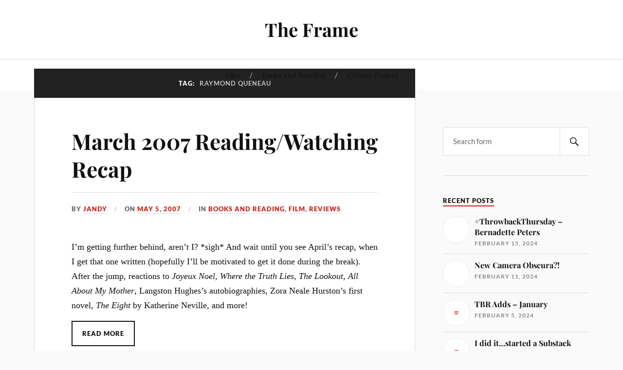

--- FILE ---
content_type: text/html; charset=UTF-8
request_url: https://www.the-frame.com/blog/tag/raymond-queneau/
body_size: 12876
content:
<!DOCTYPE html>

<html class="no-js" lang="en-US">

	<head profile="http://gmpg.org/xfn/11">

		<meta http-equiv="Content-Type" content="text/html; charset=UTF-8" />
		<meta name="viewport" content="width=device-width, initial-scale=1.0, maximum-scale=1.0, user-scalable=no" >

		<title>Raymond Queneau &#8211; The Frame</title>
<meta name='robots' content='max-image-preview:large' />
<script>document.documentElement.className = document.documentElement.className.replace("no-js","js");</script>
<link rel='dns-prefetch' href='//stats.wp.com' />
<link rel="alternate" type="application/rss+xml" title="The Frame &raquo; Feed" href="https://www.the-frame.com/blog/feed/" />
<link rel="alternate" type="application/rss+xml" title="The Frame &raquo; Comments Feed" href="https://www.the-frame.com/blog/comments/feed/" />
<link rel="alternate" type="application/rss+xml" title="The Frame &raquo; Raymond Queneau Tag Feed" href="https://www.the-frame.com/blog/tag/raymond-queneau/feed/" />
<script type="text/javascript">
window._wpemojiSettings = {"baseUrl":"https:\/\/s.w.org\/images\/core\/emoji\/14.0.0\/72x72\/","ext":".png","svgUrl":"https:\/\/s.w.org\/images\/core\/emoji\/14.0.0\/svg\/","svgExt":".svg","source":{"concatemoji":"https:\/\/www.the-frame.com\/blog\/wp-includes\/js\/wp-emoji-release.min.js?ver=6.2.8"}};
/*! This file is auto-generated */
!function(e,a,t){var n,r,o,i=a.createElement("canvas"),p=i.getContext&&i.getContext("2d");function s(e,t){p.clearRect(0,0,i.width,i.height),p.fillText(e,0,0);e=i.toDataURL();return p.clearRect(0,0,i.width,i.height),p.fillText(t,0,0),e===i.toDataURL()}function c(e){var t=a.createElement("script");t.src=e,t.defer=t.type="text/javascript",a.getElementsByTagName("head")[0].appendChild(t)}for(o=Array("flag","emoji"),t.supports={everything:!0,everythingExceptFlag:!0},r=0;r<o.length;r++)t.supports[o[r]]=function(e){if(p&&p.fillText)switch(p.textBaseline="top",p.font="600 32px Arial",e){case"flag":return s("\ud83c\udff3\ufe0f\u200d\u26a7\ufe0f","\ud83c\udff3\ufe0f\u200b\u26a7\ufe0f")?!1:!s("\ud83c\uddfa\ud83c\uddf3","\ud83c\uddfa\u200b\ud83c\uddf3")&&!s("\ud83c\udff4\udb40\udc67\udb40\udc62\udb40\udc65\udb40\udc6e\udb40\udc67\udb40\udc7f","\ud83c\udff4\u200b\udb40\udc67\u200b\udb40\udc62\u200b\udb40\udc65\u200b\udb40\udc6e\u200b\udb40\udc67\u200b\udb40\udc7f");case"emoji":return!s("\ud83e\udef1\ud83c\udffb\u200d\ud83e\udef2\ud83c\udfff","\ud83e\udef1\ud83c\udffb\u200b\ud83e\udef2\ud83c\udfff")}return!1}(o[r]),t.supports.everything=t.supports.everything&&t.supports[o[r]],"flag"!==o[r]&&(t.supports.everythingExceptFlag=t.supports.everythingExceptFlag&&t.supports[o[r]]);t.supports.everythingExceptFlag=t.supports.everythingExceptFlag&&!t.supports.flag,t.DOMReady=!1,t.readyCallback=function(){t.DOMReady=!0},t.supports.everything||(n=function(){t.readyCallback()},a.addEventListener?(a.addEventListener("DOMContentLoaded",n,!1),e.addEventListener("load",n,!1)):(e.attachEvent("onload",n),a.attachEvent("onreadystatechange",function(){"complete"===a.readyState&&t.readyCallback()})),(e=t.source||{}).concatemoji?c(e.concatemoji):e.wpemoji&&e.twemoji&&(c(e.twemoji),c(e.wpemoji)))}(window,document,window._wpemojiSettings);
</script>
<style type="text/css">
img.wp-smiley,
img.emoji {
	display: inline !important;
	border: none !important;
	box-shadow: none !important;
	height: 1em !important;
	width: 1em !important;
	margin: 0 0.07em !important;
	vertical-align: -0.1em !important;
	background: none !important;
	padding: 0 !important;
}
</style>
	<link rel='stylesheet' id='wppb_css-css' href='https://www.the-frame.com/blog/wp-content/plugins/progress-bar/css/wppb.css?ver=2.2.3' type='text/css' media='all' />
<link rel='stylesheet' id='wp-block-library-css' href='https://www.the-frame.com/blog/wp-includes/css/dist/block-library/style.min.css?ver=6.2.8' type='text/css' media='all' />
<style id='wp-block-library-inline-css' type='text/css'>
.has-text-align-justify{text-align:justify;}
</style>
<link rel='stylesheet' id='jetpack-videopress-video-block-view-css' href='https://www.the-frame.com/blog/wp-content/plugins/jetpack/jetpack_vendor/automattic/jetpack-videopress/build/block-editor/blocks/video/view.css?minify=false&#038;ver=34ae973733627b74a14e' type='text/css' media='all' />
<link rel='stylesheet' id='mediaelement-css' href='https://www.the-frame.com/blog/wp-includes/js/mediaelement/mediaelementplayer-legacy.min.css?ver=4.2.17' type='text/css' media='all' />
<link rel='stylesheet' id='wp-mediaelement-css' href='https://www.the-frame.com/blog/wp-includes/js/mediaelement/wp-mediaelement.min.css?ver=6.2.8' type='text/css' media='all' />
<link rel='stylesheet' id='classic-theme-styles-css' href='https://www.the-frame.com/blog/wp-includes/css/classic-themes.min.css?ver=6.2.8' type='text/css' media='all' />
<style id='global-styles-inline-css' type='text/css'>
body{--wp--preset--color--black: #111;--wp--preset--color--cyan-bluish-gray: #abb8c3;--wp--preset--color--white: #fff;--wp--preset--color--pale-pink: #f78da7;--wp--preset--color--vivid-red: #cf2e2e;--wp--preset--color--luminous-vivid-orange: #ff6900;--wp--preset--color--luminous-vivid-amber: #fcb900;--wp--preset--color--light-green-cyan: #7bdcb5;--wp--preset--color--vivid-green-cyan: #00d084;--wp--preset--color--pale-cyan-blue: #8ed1fc;--wp--preset--color--vivid-cyan-blue: #0693e3;--wp--preset--color--vivid-purple: #9b51e0;--wp--preset--color--accent: #CA2017;--wp--preset--color--dark-gray: #333;--wp--preset--color--medium-gray: #555;--wp--preset--color--light-gray: #777;--wp--preset--gradient--vivid-cyan-blue-to-vivid-purple: linear-gradient(135deg,rgba(6,147,227,1) 0%,rgb(155,81,224) 100%);--wp--preset--gradient--light-green-cyan-to-vivid-green-cyan: linear-gradient(135deg,rgb(122,220,180) 0%,rgb(0,208,130) 100%);--wp--preset--gradient--luminous-vivid-amber-to-luminous-vivid-orange: linear-gradient(135deg,rgba(252,185,0,1) 0%,rgba(255,105,0,1) 100%);--wp--preset--gradient--luminous-vivid-orange-to-vivid-red: linear-gradient(135deg,rgba(255,105,0,1) 0%,rgb(207,46,46) 100%);--wp--preset--gradient--very-light-gray-to-cyan-bluish-gray: linear-gradient(135deg,rgb(238,238,238) 0%,rgb(169,184,195) 100%);--wp--preset--gradient--cool-to-warm-spectrum: linear-gradient(135deg,rgb(74,234,220) 0%,rgb(151,120,209) 20%,rgb(207,42,186) 40%,rgb(238,44,130) 60%,rgb(251,105,98) 80%,rgb(254,248,76) 100%);--wp--preset--gradient--blush-light-purple: linear-gradient(135deg,rgb(255,206,236) 0%,rgb(152,150,240) 100%);--wp--preset--gradient--blush-bordeaux: linear-gradient(135deg,rgb(254,205,165) 0%,rgb(254,45,45) 50%,rgb(107,0,62) 100%);--wp--preset--gradient--luminous-dusk: linear-gradient(135deg,rgb(255,203,112) 0%,rgb(199,81,192) 50%,rgb(65,88,208) 100%);--wp--preset--gradient--pale-ocean: linear-gradient(135deg,rgb(255,245,203) 0%,rgb(182,227,212) 50%,rgb(51,167,181) 100%);--wp--preset--gradient--electric-grass: linear-gradient(135deg,rgb(202,248,128) 0%,rgb(113,206,126) 100%);--wp--preset--gradient--midnight: linear-gradient(135deg,rgb(2,3,129) 0%,rgb(40,116,252) 100%);--wp--preset--duotone--dark-grayscale: url('#wp-duotone-dark-grayscale');--wp--preset--duotone--grayscale: url('#wp-duotone-grayscale');--wp--preset--duotone--purple-yellow: url('#wp-duotone-purple-yellow');--wp--preset--duotone--blue-red: url('#wp-duotone-blue-red');--wp--preset--duotone--midnight: url('#wp-duotone-midnight');--wp--preset--duotone--magenta-yellow: url('#wp-duotone-magenta-yellow');--wp--preset--duotone--purple-green: url('#wp-duotone-purple-green');--wp--preset--duotone--blue-orange: url('#wp-duotone-blue-orange');--wp--preset--font-size--small: 16px;--wp--preset--font-size--medium: 20px;--wp--preset--font-size--large: 24px;--wp--preset--font-size--x-large: 42px;--wp--preset--font-size--normal: 18px;--wp--preset--font-size--larger: 27px;--wp--preset--spacing--20: 0.44rem;--wp--preset--spacing--30: 0.67rem;--wp--preset--spacing--40: 1rem;--wp--preset--spacing--50: 1.5rem;--wp--preset--spacing--60: 2.25rem;--wp--preset--spacing--70: 3.38rem;--wp--preset--spacing--80: 5.06rem;--wp--preset--shadow--natural: 6px 6px 9px rgba(0, 0, 0, 0.2);--wp--preset--shadow--deep: 12px 12px 50px rgba(0, 0, 0, 0.4);--wp--preset--shadow--sharp: 6px 6px 0px rgba(0, 0, 0, 0.2);--wp--preset--shadow--outlined: 6px 6px 0px -3px rgba(255, 255, 255, 1), 6px 6px rgba(0, 0, 0, 1);--wp--preset--shadow--crisp: 6px 6px 0px rgba(0, 0, 0, 1);}:where(.is-layout-flex){gap: 0.5em;}body .is-layout-flow > .alignleft{float: left;margin-inline-start: 0;margin-inline-end: 2em;}body .is-layout-flow > .alignright{float: right;margin-inline-start: 2em;margin-inline-end: 0;}body .is-layout-flow > .aligncenter{margin-left: auto !important;margin-right: auto !important;}body .is-layout-constrained > .alignleft{float: left;margin-inline-start: 0;margin-inline-end: 2em;}body .is-layout-constrained > .alignright{float: right;margin-inline-start: 2em;margin-inline-end: 0;}body .is-layout-constrained > .aligncenter{margin-left: auto !important;margin-right: auto !important;}body .is-layout-constrained > :where(:not(.alignleft):not(.alignright):not(.alignfull)){max-width: var(--wp--style--global--content-size);margin-left: auto !important;margin-right: auto !important;}body .is-layout-constrained > .alignwide{max-width: var(--wp--style--global--wide-size);}body .is-layout-flex{display: flex;}body .is-layout-flex{flex-wrap: wrap;align-items: center;}body .is-layout-flex > *{margin: 0;}:where(.wp-block-columns.is-layout-flex){gap: 2em;}.has-black-color{color: var(--wp--preset--color--black) !important;}.has-cyan-bluish-gray-color{color: var(--wp--preset--color--cyan-bluish-gray) !important;}.has-white-color{color: var(--wp--preset--color--white) !important;}.has-pale-pink-color{color: var(--wp--preset--color--pale-pink) !important;}.has-vivid-red-color{color: var(--wp--preset--color--vivid-red) !important;}.has-luminous-vivid-orange-color{color: var(--wp--preset--color--luminous-vivid-orange) !important;}.has-luminous-vivid-amber-color{color: var(--wp--preset--color--luminous-vivid-amber) !important;}.has-light-green-cyan-color{color: var(--wp--preset--color--light-green-cyan) !important;}.has-vivid-green-cyan-color{color: var(--wp--preset--color--vivid-green-cyan) !important;}.has-pale-cyan-blue-color{color: var(--wp--preset--color--pale-cyan-blue) !important;}.has-vivid-cyan-blue-color{color: var(--wp--preset--color--vivid-cyan-blue) !important;}.has-vivid-purple-color{color: var(--wp--preset--color--vivid-purple) !important;}.has-black-background-color{background-color: var(--wp--preset--color--black) !important;}.has-cyan-bluish-gray-background-color{background-color: var(--wp--preset--color--cyan-bluish-gray) !important;}.has-white-background-color{background-color: var(--wp--preset--color--white) !important;}.has-pale-pink-background-color{background-color: var(--wp--preset--color--pale-pink) !important;}.has-vivid-red-background-color{background-color: var(--wp--preset--color--vivid-red) !important;}.has-luminous-vivid-orange-background-color{background-color: var(--wp--preset--color--luminous-vivid-orange) !important;}.has-luminous-vivid-amber-background-color{background-color: var(--wp--preset--color--luminous-vivid-amber) !important;}.has-light-green-cyan-background-color{background-color: var(--wp--preset--color--light-green-cyan) !important;}.has-vivid-green-cyan-background-color{background-color: var(--wp--preset--color--vivid-green-cyan) !important;}.has-pale-cyan-blue-background-color{background-color: var(--wp--preset--color--pale-cyan-blue) !important;}.has-vivid-cyan-blue-background-color{background-color: var(--wp--preset--color--vivid-cyan-blue) !important;}.has-vivid-purple-background-color{background-color: var(--wp--preset--color--vivid-purple) !important;}.has-black-border-color{border-color: var(--wp--preset--color--black) !important;}.has-cyan-bluish-gray-border-color{border-color: var(--wp--preset--color--cyan-bluish-gray) !important;}.has-white-border-color{border-color: var(--wp--preset--color--white) !important;}.has-pale-pink-border-color{border-color: var(--wp--preset--color--pale-pink) !important;}.has-vivid-red-border-color{border-color: var(--wp--preset--color--vivid-red) !important;}.has-luminous-vivid-orange-border-color{border-color: var(--wp--preset--color--luminous-vivid-orange) !important;}.has-luminous-vivid-amber-border-color{border-color: var(--wp--preset--color--luminous-vivid-amber) !important;}.has-light-green-cyan-border-color{border-color: var(--wp--preset--color--light-green-cyan) !important;}.has-vivid-green-cyan-border-color{border-color: var(--wp--preset--color--vivid-green-cyan) !important;}.has-pale-cyan-blue-border-color{border-color: var(--wp--preset--color--pale-cyan-blue) !important;}.has-vivid-cyan-blue-border-color{border-color: var(--wp--preset--color--vivid-cyan-blue) !important;}.has-vivid-purple-border-color{border-color: var(--wp--preset--color--vivid-purple) !important;}.has-vivid-cyan-blue-to-vivid-purple-gradient-background{background: var(--wp--preset--gradient--vivid-cyan-blue-to-vivid-purple) !important;}.has-light-green-cyan-to-vivid-green-cyan-gradient-background{background: var(--wp--preset--gradient--light-green-cyan-to-vivid-green-cyan) !important;}.has-luminous-vivid-amber-to-luminous-vivid-orange-gradient-background{background: var(--wp--preset--gradient--luminous-vivid-amber-to-luminous-vivid-orange) !important;}.has-luminous-vivid-orange-to-vivid-red-gradient-background{background: var(--wp--preset--gradient--luminous-vivid-orange-to-vivid-red) !important;}.has-very-light-gray-to-cyan-bluish-gray-gradient-background{background: var(--wp--preset--gradient--very-light-gray-to-cyan-bluish-gray) !important;}.has-cool-to-warm-spectrum-gradient-background{background: var(--wp--preset--gradient--cool-to-warm-spectrum) !important;}.has-blush-light-purple-gradient-background{background: var(--wp--preset--gradient--blush-light-purple) !important;}.has-blush-bordeaux-gradient-background{background: var(--wp--preset--gradient--blush-bordeaux) !important;}.has-luminous-dusk-gradient-background{background: var(--wp--preset--gradient--luminous-dusk) !important;}.has-pale-ocean-gradient-background{background: var(--wp--preset--gradient--pale-ocean) !important;}.has-electric-grass-gradient-background{background: var(--wp--preset--gradient--electric-grass) !important;}.has-midnight-gradient-background{background: var(--wp--preset--gradient--midnight) !important;}.has-small-font-size{font-size: var(--wp--preset--font-size--small) !important;}.has-medium-font-size{font-size: var(--wp--preset--font-size--medium) !important;}.has-large-font-size{font-size: var(--wp--preset--font-size--large) !important;}.has-x-large-font-size{font-size: var(--wp--preset--font-size--x-large) !important;}
.wp-block-navigation a:where(:not(.wp-element-button)){color: inherit;}
:where(.wp-block-columns.is-layout-flex){gap: 2em;}
.wp-block-pullquote{font-size: 1.5em;line-height: 1.6;}
</style>
<link rel='stylesheet' id='lovecraft_googlefonts-css' href='https://www.the-frame.com/blog/wp-content/themes/lovecraft/assets/css/fonts.css?ver=6.2.8' type='text/css' media='all' />
<link rel='stylesheet' id='lovecraft_genericons-css' href='https://www.the-frame.com/blog/wp-content/themes/lovecraft/assets/css/genericons.min.css?ver=6.2.8' type='text/css' media='all' />
<link rel='stylesheet' id='lovecraft_style-css' href='https://www.the-frame.com/blog/wp-content/themes/lovecraft/style.css?ver=2.1.1' type='text/css' media='all' />
<link rel='stylesheet' id='jetpack_css-css' href='https://www.the-frame.com/blog/wp-content/plugins/jetpack/css/jetpack.css?ver=12.4.1' type='text/css' media='all' />
<script type='text/javascript' src='https://www.the-frame.com/blog/wp-includes/js/jquery/jquery.min.js?ver=3.6.4' id='jquery-core-js'></script>
<script type='text/javascript' src='https://www.the-frame.com/blog/wp-includes/js/jquery/jquery-migrate.min.js?ver=3.4.0' id='jquery-migrate-js'></script>
<script type='text/javascript' src='https://www.the-frame.com/blog/wp-content/themes/lovecraft/assets/js/doubletaptogo.min.js?ver=1' id='lovecraft_doubletap-js'></script>
<link rel="https://api.w.org/" href="https://www.the-frame.com/blog/wp-json/" /><link rel="alternate" type="application/json" href="https://www.the-frame.com/blog/wp-json/wp/v2/tags/247" /><link rel="EditURI" type="application/rsd+xml" title="RSD" href="https://www.the-frame.com/blog/xmlrpc.php?rsd" />
<link rel="wlwmanifest" type="application/wlwmanifest+xml" href="https://www.the-frame.com/blog/wp-includes/wlwmanifest.xml" />
<meta name="generator" content="WordPress 6.2.8" />
	<style>img#wpstats{display:none}</style>
		
<!-- Jetpack Open Graph Tags -->
<meta property="og:type" content="website" />
<meta property="og:title" content="Raymond Queneau &#8211; The Frame" />
<meta property="og:url" content="https://www.the-frame.com/blog/tag/raymond-queneau/" />
<meta property="og:site_name" content="The Frame" />
<meta property="og:image" content="https://s0.wp.com/i/blank.jpg" />
<meta property="og:image:alt" content="" />
<meta property="og:locale" content="en_US" />

<!-- End Jetpack Open Graph Tags -->

	</head>

	<body class="archive tag tag-raymond-queneau tag-247">

		<svg xmlns="http://www.w3.org/2000/svg" viewBox="0 0 0 0" width="0" height="0" focusable="false" role="none" style="visibility: hidden; position: absolute; left: -9999px; overflow: hidden;" ><defs><filter id="wp-duotone-dark-grayscale"><feColorMatrix color-interpolation-filters="sRGB" type="matrix" values=" .299 .587 .114 0 0 .299 .587 .114 0 0 .299 .587 .114 0 0 .299 .587 .114 0 0 " /><feComponentTransfer color-interpolation-filters="sRGB" ><feFuncR type="table" tableValues="0 0.49803921568627" /><feFuncG type="table" tableValues="0 0.49803921568627" /><feFuncB type="table" tableValues="0 0.49803921568627" /><feFuncA type="table" tableValues="1 1" /></feComponentTransfer><feComposite in2="SourceGraphic" operator="in" /></filter></defs></svg><svg xmlns="http://www.w3.org/2000/svg" viewBox="0 0 0 0" width="0" height="0" focusable="false" role="none" style="visibility: hidden; position: absolute; left: -9999px; overflow: hidden;" ><defs><filter id="wp-duotone-grayscale"><feColorMatrix color-interpolation-filters="sRGB" type="matrix" values=" .299 .587 .114 0 0 .299 .587 .114 0 0 .299 .587 .114 0 0 .299 .587 .114 0 0 " /><feComponentTransfer color-interpolation-filters="sRGB" ><feFuncR type="table" tableValues="0 1" /><feFuncG type="table" tableValues="0 1" /><feFuncB type="table" tableValues="0 1" /><feFuncA type="table" tableValues="1 1" /></feComponentTransfer><feComposite in2="SourceGraphic" operator="in" /></filter></defs></svg><svg xmlns="http://www.w3.org/2000/svg" viewBox="0 0 0 0" width="0" height="0" focusable="false" role="none" style="visibility: hidden; position: absolute; left: -9999px; overflow: hidden;" ><defs><filter id="wp-duotone-purple-yellow"><feColorMatrix color-interpolation-filters="sRGB" type="matrix" values=" .299 .587 .114 0 0 .299 .587 .114 0 0 .299 .587 .114 0 0 .299 .587 .114 0 0 " /><feComponentTransfer color-interpolation-filters="sRGB" ><feFuncR type="table" tableValues="0.54901960784314 0.98823529411765" /><feFuncG type="table" tableValues="0 1" /><feFuncB type="table" tableValues="0.71764705882353 0.25490196078431" /><feFuncA type="table" tableValues="1 1" /></feComponentTransfer><feComposite in2="SourceGraphic" operator="in" /></filter></defs></svg><svg xmlns="http://www.w3.org/2000/svg" viewBox="0 0 0 0" width="0" height="0" focusable="false" role="none" style="visibility: hidden; position: absolute; left: -9999px; overflow: hidden;" ><defs><filter id="wp-duotone-blue-red"><feColorMatrix color-interpolation-filters="sRGB" type="matrix" values=" .299 .587 .114 0 0 .299 .587 .114 0 0 .299 .587 .114 0 0 .299 .587 .114 0 0 " /><feComponentTransfer color-interpolation-filters="sRGB" ><feFuncR type="table" tableValues="0 1" /><feFuncG type="table" tableValues="0 0.27843137254902" /><feFuncB type="table" tableValues="0.5921568627451 0.27843137254902" /><feFuncA type="table" tableValues="1 1" /></feComponentTransfer><feComposite in2="SourceGraphic" operator="in" /></filter></defs></svg><svg xmlns="http://www.w3.org/2000/svg" viewBox="0 0 0 0" width="0" height="0" focusable="false" role="none" style="visibility: hidden; position: absolute; left: -9999px; overflow: hidden;" ><defs><filter id="wp-duotone-midnight"><feColorMatrix color-interpolation-filters="sRGB" type="matrix" values=" .299 .587 .114 0 0 .299 .587 .114 0 0 .299 .587 .114 0 0 .299 .587 .114 0 0 " /><feComponentTransfer color-interpolation-filters="sRGB" ><feFuncR type="table" tableValues="0 0" /><feFuncG type="table" tableValues="0 0.64705882352941" /><feFuncB type="table" tableValues="0 1" /><feFuncA type="table" tableValues="1 1" /></feComponentTransfer><feComposite in2="SourceGraphic" operator="in" /></filter></defs></svg><svg xmlns="http://www.w3.org/2000/svg" viewBox="0 0 0 0" width="0" height="0" focusable="false" role="none" style="visibility: hidden; position: absolute; left: -9999px; overflow: hidden;" ><defs><filter id="wp-duotone-magenta-yellow"><feColorMatrix color-interpolation-filters="sRGB" type="matrix" values=" .299 .587 .114 0 0 .299 .587 .114 0 0 .299 .587 .114 0 0 .299 .587 .114 0 0 " /><feComponentTransfer color-interpolation-filters="sRGB" ><feFuncR type="table" tableValues="0.78039215686275 1" /><feFuncG type="table" tableValues="0 0.94901960784314" /><feFuncB type="table" tableValues="0.35294117647059 0.47058823529412" /><feFuncA type="table" tableValues="1 1" /></feComponentTransfer><feComposite in2="SourceGraphic" operator="in" /></filter></defs></svg><svg xmlns="http://www.w3.org/2000/svg" viewBox="0 0 0 0" width="0" height="0" focusable="false" role="none" style="visibility: hidden; position: absolute; left: -9999px; overflow: hidden;" ><defs><filter id="wp-duotone-purple-green"><feColorMatrix color-interpolation-filters="sRGB" type="matrix" values=" .299 .587 .114 0 0 .299 .587 .114 0 0 .299 .587 .114 0 0 .299 .587 .114 0 0 " /><feComponentTransfer color-interpolation-filters="sRGB" ><feFuncR type="table" tableValues="0.65098039215686 0.40392156862745" /><feFuncG type="table" tableValues="0 1" /><feFuncB type="table" tableValues="0.44705882352941 0.4" /><feFuncA type="table" tableValues="1 1" /></feComponentTransfer><feComposite in2="SourceGraphic" operator="in" /></filter></defs></svg><svg xmlns="http://www.w3.org/2000/svg" viewBox="0 0 0 0" width="0" height="0" focusable="false" role="none" style="visibility: hidden; position: absolute; left: -9999px; overflow: hidden;" ><defs><filter id="wp-duotone-blue-orange"><feColorMatrix color-interpolation-filters="sRGB" type="matrix" values=" .299 .587 .114 0 0 .299 .587 .114 0 0 .299 .587 .114 0 0 .299 .587 .114 0 0 " /><feComponentTransfer color-interpolation-filters="sRGB" ><feFuncR type="table" tableValues="0.098039215686275 1" /><feFuncG type="table" tableValues="0 0.66274509803922" /><feFuncB type="table" tableValues="0.84705882352941 0.41960784313725" /><feFuncA type="table" tableValues="1 1" /></feComponentTransfer><feComposite in2="SourceGraphic" operator="in" /></filter></defs></svg>
		<a class="skip-link button" href="#site-content">Skip to the content</a>

		<header class="header-wrapper">

			<div class="header section bg-white small-padding">

				<div class="section-inner group">

					
						<div class="blog-title">
							<a href="https://www.the-frame.com/blog" rel="home">The Frame</a>
						</div>
					
											
					
				</div><!-- .section-inner -->

			</div><!-- .header -->

			<div class="toggles group">

				<button type="button" class="nav-toggle toggle">
					<div class="bar"></div>
					<div class="bar"></div>
					<div class="bar"></div>
					<span class="screen-reader-text">Toggle the mobile menu</span>
				</button>

				<button type="button" class="search-toggle toggle">
					<div class="genericon genericon-search"></div>
					<span class="screen-reader-text">Toggle the search field</span>
				</button>

			</div><!-- .toggles -->

		</header><!-- .header-wrapper -->

		<div class="navigation bg-white no-padding">

			<div class="section-inner group">

				<ul class="mobile-menu">

					<li id="menu-item-36849" class="menu-item menu-item-type-taxonomy menu-item-object-category menu-item-36849"><a href="https://www.the-frame.com/blog/category/film/">Film</a></li>
<li id="menu-item-36848" class="menu-item menu-item-type-taxonomy menu-item-object-category menu-item-36848"><a href="https://www.the-frame.com/blog/category/books/">Books and Reading</a></li>
<li id="menu-item-36772" class="menu-item menu-item-type-taxonomy menu-item-object-category menu-item-36772"><a href="https://www.the-frame.com/blog/category/film/chrono-project/">Chrono Project</a></li>

				</ul>

				<div class="mobile-search">
					
<form method="get" class="search-form" id="search-form-690b6b555479c" action="https://www.the-frame.com/blog/">
	<input type="search" class="search-field" placeholder="Search form" name="s" id="s-690b6b555479d" />
	<button type="submit" class="search-button"><div class="genericon genericon-search"></div><span class="screen-reader-text">Search</span></button>
</form>
				</div><!-- .mobile-search -->

				<ul class="main-menu">

					<li class="menu-item menu-item-type-taxonomy menu-item-object-category menu-item-36849"><a href="https://www.the-frame.com/blog/category/film/">Film</a></li>
<li class="menu-item menu-item-type-taxonomy menu-item-object-category menu-item-36848"><a href="https://www.the-frame.com/blog/category/books/">Books and Reading</a></li>
<li class="menu-item menu-item-type-taxonomy menu-item-object-category menu-item-36772"><a href="https://www.the-frame.com/blog/category/film/chrono-project/">Chrono Project</a></li>

				</ul><!-- .main-menu -->

			</div><!-- .section-inner -->

		</div><!-- .navigation -->

		
			<figure class="header-image bg-image" style="background-image: url( https://www.the-frame.com/blog/wp-content/uploads/2023/04/cropped-cropped-AnnaKarinabanner-4.jpg );">
				<img src="https://www.the-frame.com/blog/wp-content/uploads/2023/04/cropped-cropped-AnnaKarinabanner-4.jpg" />
			</figure>

		
		<main id="site-content">
<div class="wrapper section">

	<div class="section-inner group">

		<div class="content">

			
				<div class="archive-header">

					<h1 class="archive-title">

						Tag: <span>Raymond Queneau</span>
						
					</h1>

					
				</div><!-- .archive-header -->

			
			
				<div class="posts" id="posts">

					<div id="post-245" class="post post-245 type-post status-publish format-standard hentry category-books category-film category-reviews1 tag-all-about-my-mother tag-exercises-in-style tag-frankenstein tag-harlem-renaissance tag-i-wonder-as-i-wander tag-jonahs-gourd-vine tag-joyeux-noel tag-katherine-neville tag-langston-hughes tag-mary-shelley tag-nella-larsen tag-passing tag-pedro-almodovar tag-quicksand tag-raymond-queneau tag-the-big-sea tag-the-eight tag-the-lookout tag-where-the-truth-lies tag-zora-neale-hurston">

	
	
	<div class="post-inner">

		
			<div class="post-header">

				
					<h2 class="post-title"><a href="https://www.the-frame.com/blog/2007/05/march-2007-readingwatching-recap/">March 2007 Reading/Watching Recap</a></h2>

							
		<div class="post-meta">

			<p class="post-author"><span>By </span><a href="https://www.the-frame.com/blog/author/jandy/" title="Posts by Jandy" rel="author">Jandy</a></p>

			<p class="post-date"><span>On </span><a href="https://www.the-frame.com/blog/2007/05/march-2007-readingwatching-recap/">May 5, 2007</a></p>

							<p class="post-categories"><span>In </span><a href="https://www.the-frame.com/blog/category/books/" rel="category tag">Books and Reading</a>, <a href="https://www.the-frame.com/blog/category/film/" rel="category tag">Film</a>, <a href="https://www.the-frame.com/blog/category/reviews1/" rel="category tag">Reviews</a></p>
			
			
		</div><!-- .post-meta -->

		
			</div><!-- .post-header -->

		
		
			<div class="post-content entry-content">
				<p>I&#8217;m getting further behind, aren&#8217;t I?  *sigh*  And wait until you see April&#8217;s recap, when I get that one written (hopefully I&#8217;ll be motivated to get it done during the break).  After the jump, reactions to <i>Joyeux Noel</i>, <i>Where the Truth Lies</i>, <i>The Lookout</i>, <i>All About My Mother</i>, Langston Hughes&#8217;s autobiographies, Zora Neale Hurston&#8217;s first novel, <i>The Eight</i> by Katherine Neville, and more!</p>
<p class="more-link-wrapper"><a class="more-link faux-button" href="https://www.the-frame.com/blog/2007/05/march-2007-readingwatching-recap/">Read More</a></p>
			</div>

			
	</div><!-- .post-inner -->

</div><!-- .post -->

				</div><!-- .posts -->

				
			
		</div><!-- .content -->

		<aside class="sidebar">

	<div id="search-5" class="widget widget_search"><div class="widget-content">
<form method="get" class="search-form" id="search-form-690b6b5555faf" action="https://www.the-frame.com/blog/">
	<input type="search" class="search-field" placeholder="Search form" name="s" id="s-690b6b5555fb0" />
	<button type="submit" class="search-button"><div class="genericon genericon-search"></div><span class="screen-reader-text">Search</span></button>
</form>
</div></div><div id="widget_lovecraft_recent_posts-3" class="widget Widget_Lovecraft_Recent_Posts"><div class="widget-content"><h3 class="widget-title">Recent Posts</h3>
				<ul class="lovecraft-widget-list">

					
						<li class="group">

							<a href="https://www.the-frame.com/blog/2024/02/throwbackthursday-bernadette-peters/">

								<div class="post-icon">

									<img width="268" height="128" src="https://www.the-frame.com/blog/wp-content/uploads/2024/02/Screen-Shot-2024-02-13-at-4.52.05-PM-268x128.png" class="attachment-thumbnail size-thumbnail wp-post-image" alt="" decoding="async" loading="lazy" srcset="https://www.the-frame.com/blog/wp-content/uploads/2024/02/Screen-Shot-2024-02-13-at-4.52.05-PM-268x128.png 268w, https://www.the-frame.com/blog/wp-content/uploads/2024/02/Screen-Shot-2024-02-13-at-4.52.05-PM-300x143.png 300w, https://www.the-frame.com/blog/wp-content/uploads/2024/02/Screen-Shot-2024-02-13-at-4.52.05-PM-600x287.png 600w, https://www.the-frame.com/blog/wp-content/uploads/2024/02/Screen-Shot-2024-02-13-at-4.52.05-PM-768x367.png 768w, https://www.the-frame.com/blog/wp-content/uploads/2024/02/Screen-Shot-2024-02-13-at-4.52.05-PM-900x430.png 900w, https://www.the-frame.com/blog/wp-content/uploads/2024/02/Screen-Shot-2024-02-13-at-4.52.05-PM.png 1260w" sizes="(max-width: 268px) 100vw, 268px" />
								</div>

								<div class="inner">
									<p class="title">#ThrowbackThursday &#8211; Bernadette Peters</p>
									<p class="meta">February 15, 2024</p>
								</div>

							</a>

						</li>

						
						<li class="group">

							<a href="https://www.the-frame.com/blog/2024/02/new-camera-obscura/">

								<div class="post-icon">

									<img width="128" height="128" src="https://www.the-frame.com/blog/wp-content/uploads/2024/02/Camera-Obscura-Look-to-the-East-Look-to-the-West-cover-artwork-1706542226-1000x1000-1-128x128.jpeg" class="attachment-thumbnail size-thumbnail wp-post-image" alt="" decoding="async" loading="lazy" srcset="https://www.the-frame.com/blog/wp-content/uploads/2024/02/Camera-Obscura-Look-to-the-East-Look-to-the-West-cover-artwork-1706542226-1000x1000-1-128x128.jpeg 128w, https://www.the-frame.com/blog/wp-content/uploads/2024/02/Camera-Obscura-Look-to-the-East-Look-to-the-West-cover-artwork-1706542226-1000x1000-1-300x300.jpeg 300w, https://www.the-frame.com/blog/wp-content/uploads/2024/02/Camera-Obscura-Look-to-the-East-Look-to-the-West-cover-artwork-1706542226-1000x1000-1-600x600.jpeg 600w, https://www.the-frame.com/blog/wp-content/uploads/2024/02/Camera-Obscura-Look-to-the-East-Look-to-the-West-cover-artwork-1706542226-1000x1000-1-768x768.jpeg 768w, https://www.the-frame.com/blog/wp-content/uploads/2024/02/Camera-Obscura-Look-to-the-East-Look-to-the-West-cover-artwork-1706542226-1000x1000-1-88x88.jpeg 88w, https://www.the-frame.com/blog/wp-content/uploads/2024/02/Camera-Obscura-Look-to-the-East-Look-to-the-West-cover-artwork-1706542226-1000x1000-1-900x900.jpeg 900w, https://www.the-frame.com/blog/wp-content/uploads/2024/02/Camera-Obscura-Look-to-the-East-Look-to-the-West-cover-artwork-1706542226-1000x1000-1.jpeg 1000w" sizes="(max-width: 128px) 100vw, 128px" />
								</div>

								<div class="inner">
									<p class="title">New Camera Obscura?!</p>
									<p class="meta">February 11, 2024</p>
								</div>

							</a>

						</li>

						
						<li class="group">

							<a href="https://www.the-frame.com/blog/2024/02/tbr-adds-january/">

								<div class="post-icon">

									
										<div class="genericon genericon-standard"></div>

									
								</div>

								<div class="inner">
									<p class="title">TBR Adds &#8211; January</p>
									<p class="meta">February 5, 2024</p>
								</div>

							</a>

						</li>

						
						<li class="group">

							<a href="https://www.the-frame.com/blog/2024/02/i-did-it-started-a-substack/">

								<div class="post-icon">

									
										<div class="genericon genericon-standard"></div>

									
								</div>

								<div class="inner">
									<p class="title">I did it&#8230;started a Substack</p>
									<p class="meta">February 4, 2024</p>
								</div>

							</a>

						</li>

						
						<li class="group">

							<a href="https://www.the-frame.com/blog/2024/01/2023-the-year-that-was/">

								<div class="post-icon">

									<img width="284" height="128" src="https://www.the-frame.com/blog/wp-content/uploads/2024/01/Banner-284x128.png" class="attachment-thumbnail size-thumbnail wp-post-image" alt="" decoding="async" loading="lazy" srcset="https://www.the-frame.com/blog/wp-content/uploads/2024/01/Banner-284x128.png 284w, https://www.the-frame.com/blog/wp-content/uploads/2024/01/Banner-300x135.png 300w, https://www.the-frame.com/blog/wp-content/uploads/2024/01/Banner-600x271.png 600w, https://www.the-frame.com/blog/wp-content/uploads/2024/01/Banner-768x346.png 768w, https://www.the-frame.com/blog/wp-content/uploads/2024/01/Banner-1536x693.png 1536w, https://www.the-frame.com/blog/wp-content/uploads/2024/01/Banner-2048x924.png 2048w, https://www.the-frame.com/blog/wp-content/uploads/2024/01/Banner-900x406.png 900w, https://www.the-frame.com/blog/wp-content/uploads/2024/01/Banner-1280x577.png 1280w" sizes="(max-width: 284px) 100vw, 284px" />
								</div>

								<div class="inner">
									<p class="title">2023: The Year That Was</p>
									<p class="meta">January 1, 2024</p>
								</div>

							</a>

						</li>

						
				</ul>

			</div></div><div id="media_gallery-3" class="widget widget_media_gallery"><div class="widget-content"><h3 class="widget-title">Currently Reading</h3>
		<style type="text/css">
			#gallery-1 {
				margin: auto;
			}
			#gallery-1 .gallery-item {
				float: left;
				margin-top: 10px;
				text-align: center;
				width: 50%;
			}
			#gallery-1 img {
				border: 2px solid #cfcfcf;
			}
			#gallery-1 .gallery-caption {
				margin-left: 0;
			}
			/* see gallery_shortcode() in wp-includes/media.php */
		</style>
		<div id='gallery-1' class='gallery galleryid-245 gallery-columns-2 gallery-size-thumbnail'><dl class='gallery-item'>
			<dt class='gallery-icon portrait'>
				<a href='https://www.the-frame.com/blog/2023/04/now-reading/img_9432/'><img width="85" height="128" src="https://www.the-frame.com/blog/wp-content/uploads/2023/04/img_9432-85x128.jpg" class="attachment-thumbnail size-thumbnail" alt="" decoding="async" loading="lazy" srcset="https://www.the-frame.com/blog/wp-content/uploads/2023/04/img_9432-85x128.jpg 85w, https://www.the-frame.com/blog/wp-content/uploads/2023/04/img_9432-133x200.jpg 133w, https://www.the-frame.com/blog/wp-content/uploads/2023/04/img_9432.jpg 183w" sizes="(max-width: 85px) 100vw, 85px" /></a>
			</dt></dl><dl class='gallery-item'>
			<dt class='gallery-icon portrait'>
				<a href='https://www.the-frame.com/blog/paradise-lost/'><img width="83" height="128" src="https://www.the-frame.com/blog/wp-content/uploads/2023/04/Paradise-Lost-83x128.jpeg" class="attachment-thumbnail size-thumbnail" alt="" decoding="async" loading="lazy" srcset="https://www.the-frame.com/blog/wp-content/uploads/2023/04/Paradise-Lost-83x128.jpeg 83w, https://www.the-frame.com/blog/wp-content/uploads/2023/04/Paradise-Lost-196x300.jpeg 196w, https://www.the-frame.com/blog/wp-content/uploads/2023/04/Paradise-Lost-130x200.jpeg 130w, https://www.the-frame.com/blog/wp-content/uploads/2023/04/Paradise-Lost.jpeg 300w" sizes="(max-width: 83px) 100vw, 83px" /></a>
			</dt></dl><br style="clear: both" /><dl class='gallery-item'>
			<dt class='gallery-icon portrait'>
				<a href='https://www.the-frame.com/blog/miltons-pl-ryken/'><img width="81" height="128" src="https://www.the-frame.com/blog/wp-content/uploads/2023/04/Miltons-PL-Ryken-81x128.jpeg" class="attachment-thumbnail size-thumbnail" alt="" decoding="async" loading="lazy" srcset="https://www.the-frame.com/blog/wp-content/uploads/2023/04/Miltons-PL-Ryken-81x128.jpeg 81w, https://www.the-frame.com/blog/wp-content/uploads/2023/04/Miltons-PL-Ryken-191x300.jpeg 191w, https://www.the-frame.com/blog/wp-content/uploads/2023/04/Miltons-PL-Ryken-127x200.jpeg 127w, https://www.the-frame.com/blog/wp-content/uploads/2023/04/Miltons-PL-Ryken.jpeg 254w" sizes="(max-width: 81px) 100vw, 81px" /></a>
			</dt></dl>
			<br style='clear: both' />
		</div>
</div></div><div id="media_video-6" class="widget widget_media_video"><div class="widget-content"><h3 class="widget-title">Video of the Week</h3><div style="width:100%;" class="wp-video"><!--[if lt IE 9]><script>document.createElement('video');</script><![endif]-->
<video class="wp-video-shortcode" id="video-245-1" preload="metadata" controls="controls"><source type="video/youtube" src="https://www.youtube.com/watch?v=wJxKyh9e5_A&#038;_=1" /><a href="https://www.youtube.com/watch?v=wJxKyh9e5_A">https://www.youtube.com/watch?v=wJxKyh9e5_A</a></video></div></div></div><div id="text-8" class="widget widget_text"><div class="widget-content"><h3 class="widget-title">Quotable</h3>			<div class="textwidget"><p>To be always seeking after the useful does not become free and exalted souls. &#8211; <em>Aristotle</em></p>
</div>
		</div></div><div id="nav_menu-7" class="widget widget_nav_menu"><div class="widget-content"><h3 class="widget-title">More About Me</h3><div class="menu-more-about-me-container"><ul id="menu-more-about-me" class="menu"><li id="menu-item-35009" class="menu-item menu-item-type-post_type menu-item-object-page menu-item-35009"><a href="https://www.the-frame.com/blog/watching/films-ive-seen/">Films I&#8217;ve Seen</a></li>
<li id="menu-item-35010" class="menu-item menu-item-type-post_type menu-item-object-page menu-item-35010"><a href="https://www.the-frame.com/blog/reading/books-ive-read/">Books I&#8217;ve Read</a></li>
<li id="menu-item-35012" class="menu-item menu-item-type-post_type menu-item-object-page menu-item-35012"><a href="https://www.the-frame.com/blog/portfolio/">Portfolio</a></li>
</ul></div></div></div><div id="nav_menu-8" class="widget widget_nav_menu"><div class="widget-content"><h3 class="widget-title">Top Tens</h3><div class="menu-top-tens-container"><ul id="menu-top-tens" class="menu"><li id="menu-item-33810" class="menu-item menu-item-type-post_type menu-item-object-page menu-item-33810"><a href="https://www.the-frame.com/blog/watching/films-ive-seen/my-top-tens-2010s/">My Top Tens: 2010s</a></li>
<li id="menu-item-33811" class="menu-item menu-item-type-post_type menu-item-object-page menu-item-33811"><a href="https://www.the-frame.com/blog/watching/films-ive-seen/my-top-tens-2000s/">My Top Tens: 2000s</a></li>
<li id="menu-item-33812" class="menu-item menu-item-type-post_type menu-item-object-page menu-item-33812"><a href="https://www.the-frame.com/blog/watching/films-ive-seen/my-top-tens-1990s/">My Top Tens: 1990s</a></li>
<li id="menu-item-33813" class="menu-item menu-item-type-post_type menu-item-object-page menu-item-33813"><a href="https://www.the-frame.com/blog/watching/films-ive-seen/my-top-tens-1980s/">My Top Tens: 1980s</a></li>
<li id="menu-item-33814" class="menu-item menu-item-type-post_type menu-item-object-page menu-item-33814"><a href="https://www.the-frame.com/blog/watching/films-ive-seen/my-top-tens-1970s/">My Top Tens: 1970s</a></li>
<li id="menu-item-33815" class="menu-item menu-item-type-post_type menu-item-object-page menu-item-33815"><a href="https://www.the-frame.com/blog/watching/films-ive-seen/my-top-tens-1960s/">My Top Tens: 1960s</a></li>
<li id="menu-item-33816" class="menu-item menu-item-type-post_type menu-item-object-page menu-item-33816"><a href="https://www.the-frame.com/blog/watching/films-ive-seen/my-top-tens-1950s/">My Top Tens: 1950s</a></li>
<li id="menu-item-33817" class="menu-item menu-item-type-post_type menu-item-object-page menu-item-33817"><a href="https://www.the-frame.com/blog/watching/films-ive-seen/my-top-tens-1940s/">My Top Tens: 1940s</a></li>
<li id="menu-item-33818" class="menu-item menu-item-type-post_type menu-item-object-page menu-item-33818"><a href="https://www.the-frame.com/blog/watching/films-ive-seen/my-top-tens-1930s/">My Top Tens: 1930s</a></li>
<li id="menu-item-33819" class="menu-item menu-item-type-post_type menu-item-object-page menu-item-33819"><a href="https://www.the-frame.com/blog/watching/films-ive-seen/my-top-tens-1920s/">My Top Tens: 1920s</a></li>
<li id="menu-item-33951" class="menu-item menu-item-type-post_type menu-item-object-page menu-item-33951"><a href="https://www.the-frame.com/blog/watching/films-ive-seen/">Films I&#8217;ve Seen</a></li>
</ul></div></div></div><div id="categories-4" class="widget widget_categories"><div class="widget-content"><h3 class="widget-title">Categories</h3>
			<ul>
					<li class="cat-item cat-item-3"><a href="https://www.the-frame.com/blog/category/books/">Books and Reading</a>
</li>
	<li class="cat-item cat-item-3318"><a href="https://www.the-frame.com/blog/category/christianity/">Christianity</a>
</li>
	<li class="cat-item cat-item-3316"><a href="https://www.the-frame.com/blog/category/commonplace/">Commonplace</a>
</li>
	<li class="cat-item cat-item-3319"><a href="https://www.the-frame.com/blog/category/education/">Education</a>
</li>
	<li class="cat-item cat-item-2894"><a href="https://www.the-frame.com/blog/category/elsewhere/">Elsewhere</a>
</li>
	<li class="cat-item cat-item-3315"><a href="https://www.the-frame.com/blog/category/ephemera/">ephemera</a>
</li>
	<li class="cat-item cat-item-2"><a href="https://www.the-frame.com/blog/category/film/">Film</a>
<ul class='children'>
	<li class="cat-item cat-item-3027"><a href="https://www.the-frame.com/blog/category/film/2016-movie-challenge/">2016 Movie Challenge</a>
</li>
	<li class="cat-item cat-item-3335"><a href="https://www.the-frame.com/blog/category/film/adventures-on-criterion/">Adventures on Criterion</a>
</li>
	<li class="cat-item cat-item-2935"><a href="https://www.the-frame.com/blog/category/film/american-movie-critics/">American Movie Critics</a>
</li>
	<li class="cat-item cat-item-3307"><a href="https://www.the-frame.com/blog/category/film/chrono-project/">Chrono Project</a>
</li>
	<li class="cat-item cat-item-2963"><a href="https://www.the-frame.com/blog/category/film/chronological-looney-tunes/">Chronological Looney Tunes</a>
</li>
	<li class="cat-item cat-item-2016"><a href="https://www.the-frame.com/blog/category/film/cinema-101/">Cinema 101</a>
</li>
	<li class="cat-item cat-item-2434"><a href="https://www.the-frame.com/blog/category/film/he-says-she-says/">He Says She Says</a>
</li>
	<li class="cat-item cat-item-2220"><a href="https://www.the-frame.com/blog/category/film/scorecard/">Scorecard</a>
</li>
	<li class="cat-item cat-item-2111"><a href="https://www.the-frame.com/blog/category/film/tcm-film-festival/">TCM Film Festival</a>
</li>
	<li class="cat-item cat-item-2663"><a href="https://www.the-frame.com/blog/category/film/things-i-liked/">Things I Liked</a>
</li>
	<li class="cat-item cat-item-2875"><a href="https://www.the-frame.com/blog/category/film/watching-with-kiddos/">Watching with Kiddos</a>
</li>
</ul>
</li>
	<li class="cat-item cat-item-34"><a href="https://www.the-frame.com/blog/category/gaming/">Gaming</a>
</li>
	<li class="cat-item cat-item-7"><a href="https://www.the-frame.com/blog/category/music/">Music</a>
</li>
	<li class="cat-item cat-item-42"><a href="https://www.the-frame.com/blog/category/personal/">Personal</a>
</li>
	<li class="cat-item cat-item-20"><a href="https://www.the-frame.com/blog/category/random/">Random</a>
</li>
	<li class="cat-item cat-item-1016"><a href="https://www.the-frame.com/blog/category/reviews1/">Reviews</a>
</li>
	<li class="cat-item cat-item-15"><a href="https://www.the-frame.com/blog/category/school/">School</a>
</li>
	<li class="cat-item cat-item-8"><a href="https://www.the-frame.com/blog/category/television/">Television</a>
</li>
	<li class="cat-item cat-item-1011"><a href="https://www.the-frame.com/blog/category/linkage/">The Roundup</a>
</li>
	<li class="cat-item cat-item-3317"><a href="https://www.the-frame.com/blog/category/writing/">Writing</a>
</li>
			</ul>

			</div></div><div id="archives-5" class="widget widget_archive"><div class="widget-content"><h3 class="widget-title">The Past</h3>		<label class="screen-reader-text" for="archives-dropdown-5">The Past</label>
		<select id="archives-dropdown-5" name="archive-dropdown">
			
			<option value="">Select Month</option>
				<option value='https://www.the-frame.com/blog/2024/02/'> February 2024 </option>
	<option value='https://www.the-frame.com/blog/2024/01/'> January 2024 </option>
	<option value='https://www.the-frame.com/blog/2023/08/'> August 2023 </option>
	<option value='https://www.the-frame.com/blog/2023/04/'> April 2023 </option>
	<option value='https://www.the-frame.com/blog/2023/03/'> March 2023 </option>
	<option value='https://www.the-frame.com/blog/2023/02/'> February 2023 </option>
	<option value='https://www.the-frame.com/blog/2023/01/'> January 2023 </option>
	<option value='https://www.the-frame.com/blog/2022/12/'> December 2022 </option>
	<option value='https://www.the-frame.com/blog/2022/11/'> November 2022 </option>
	<option value='https://www.the-frame.com/blog/2022/07/'> July 2022 </option>
	<option value='https://www.the-frame.com/blog/2022/05/'> May 2022 </option>
	<option value='https://www.the-frame.com/blog/2022/04/'> April 2022 </option>
	<option value='https://www.the-frame.com/blog/2021/01/'> January 2021 </option>
	<option value='https://www.the-frame.com/blog/2019/07/'> July 2019 </option>
	<option value='https://www.the-frame.com/blog/2019/06/'> June 2019 </option>
	<option value='https://www.the-frame.com/blog/2019/05/'> May 2019 </option>
	<option value='https://www.the-frame.com/blog/2017/06/'> June 2017 </option>
	<option value='https://www.the-frame.com/blog/2017/03/'> March 2017 </option>
	<option value='https://www.the-frame.com/blog/2017/02/'> February 2017 </option>
	<option value='https://www.the-frame.com/blog/2017/01/'> January 2017 </option>
	<option value='https://www.the-frame.com/blog/2016/12/'> December 2016 </option>
	<option value='https://www.the-frame.com/blog/2016/11/'> November 2016 </option>
	<option value='https://www.the-frame.com/blog/2016/10/'> October 2016 </option>
	<option value='https://www.the-frame.com/blog/2016/09/'> September 2016 </option>
	<option value='https://www.the-frame.com/blog/2016/08/'> August 2016 </option>
	<option value='https://www.the-frame.com/blog/2016/07/'> July 2016 </option>
	<option value='https://www.the-frame.com/blog/2016/06/'> June 2016 </option>
	<option value='https://www.the-frame.com/blog/2016/05/'> May 2016 </option>
	<option value='https://www.the-frame.com/blog/2016/04/'> April 2016 </option>
	<option value='https://www.the-frame.com/blog/2016/03/'> March 2016 </option>
	<option value='https://www.the-frame.com/blog/2016/02/'> February 2016 </option>
	<option value='https://www.the-frame.com/blog/2016/01/'> January 2016 </option>
	<option value='https://www.the-frame.com/blog/2015/11/'> November 2015 </option>
	<option value='https://www.the-frame.com/blog/2015/10/'> October 2015 </option>
	<option value='https://www.the-frame.com/blog/2015/09/'> September 2015 </option>
	<option value='https://www.the-frame.com/blog/2015/08/'> August 2015 </option>
	<option value='https://www.the-frame.com/blog/2015/07/'> July 2015 </option>
	<option value='https://www.the-frame.com/blog/2015/05/'> May 2015 </option>
	<option value='https://www.the-frame.com/blog/2015/04/'> April 2015 </option>
	<option value='https://www.the-frame.com/blog/2015/03/'> March 2015 </option>
	<option value='https://www.the-frame.com/blog/2015/02/'> February 2015 </option>
	<option value='https://www.the-frame.com/blog/2015/01/'> January 2015 </option>
	<option value='https://www.the-frame.com/blog/2014/12/'> December 2014 </option>
	<option value='https://www.the-frame.com/blog/2014/11/'> November 2014 </option>
	<option value='https://www.the-frame.com/blog/2014/10/'> October 2014 </option>
	<option value='https://www.the-frame.com/blog/2014/09/'> September 2014 </option>
	<option value='https://www.the-frame.com/blog/2014/08/'> August 2014 </option>
	<option value='https://www.the-frame.com/blog/2014/07/'> July 2014 </option>
	<option value='https://www.the-frame.com/blog/2014/06/'> June 2014 </option>
	<option value='https://www.the-frame.com/blog/2014/05/'> May 2014 </option>
	<option value='https://www.the-frame.com/blog/2014/04/'> April 2014 </option>
	<option value='https://www.the-frame.com/blog/2014/03/'> March 2014 </option>
	<option value='https://www.the-frame.com/blog/2014/02/'> February 2014 </option>
	<option value='https://www.the-frame.com/blog/2014/01/'> January 2014 </option>
	<option value='https://www.the-frame.com/blog/2013/12/'> December 2013 </option>
	<option value='https://www.the-frame.com/blog/2013/11/'> November 2013 </option>
	<option value='https://www.the-frame.com/blog/2013/10/'> October 2013 </option>
	<option value='https://www.the-frame.com/blog/2013/09/'> September 2013 </option>
	<option value='https://www.the-frame.com/blog/2013/08/'> August 2013 </option>
	<option value='https://www.the-frame.com/blog/2013/07/'> July 2013 </option>
	<option value='https://www.the-frame.com/blog/2013/06/'> June 2013 </option>
	<option value='https://www.the-frame.com/blog/2013/05/'> May 2013 </option>
	<option value='https://www.the-frame.com/blog/2013/04/'> April 2013 </option>
	<option value='https://www.the-frame.com/blog/2013/03/'> March 2013 </option>
	<option value='https://www.the-frame.com/blog/2013/02/'> February 2013 </option>
	<option value='https://www.the-frame.com/blog/2013/01/'> January 2013 </option>
	<option value='https://www.the-frame.com/blog/2012/12/'> December 2012 </option>
	<option value='https://www.the-frame.com/blog/2012/11/'> November 2012 </option>
	<option value='https://www.the-frame.com/blog/2012/07/'> July 2012 </option>
	<option value='https://www.the-frame.com/blog/2012/06/'> June 2012 </option>
	<option value='https://www.the-frame.com/blog/2012/05/'> May 2012 </option>
	<option value='https://www.the-frame.com/blog/2012/04/'> April 2012 </option>
	<option value='https://www.the-frame.com/blog/2012/03/'> March 2012 </option>
	<option value='https://www.the-frame.com/blog/2012/02/'> February 2012 </option>
	<option value='https://www.the-frame.com/blog/2012/01/'> January 2012 </option>
	<option value='https://www.the-frame.com/blog/2011/12/'> December 2011 </option>
	<option value='https://www.the-frame.com/blog/2011/11/'> November 2011 </option>
	<option value='https://www.the-frame.com/blog/2011/10/'> October 2011 </option>
	<option value='https://www.the-frame.com/blog/2011/09/'> September 2011 </option>
	<option value='https://www.the-frame.com/blog/2011/08/'> August 2011 </option>
	<option value='https://www.the-frame.com/blog/2011/07/'> July 2011 </option>
	<option value='https://www.the-frame.com/blog/2011/06/'> June 2011 </option>
	<option value='https://www.the-frame.com/blog/2011/05/'> May 2011 </option>
	<option value='https://www.the-frame.com/blog/2011/04/'> April 2011 </option>
	<option value='https://www.the-frame.com/blog/2011/03/'> March 2011 </option>
	<option value='https://www.the-frame.com/blog/2011/02/'> February 2011 </option>
	<option value='https://www.the-frame.com/blog/2011/01/'> January 2011 </option>
	<option value='https://www.the-frame.com/blog/2010/12/'> December 2010 </option>
	<option value='https://www.the-frame.com/blog/2010/11/'> November 2010 </option>
	<option value='https://www.the-frame.com/blog/2010/10/'> October 2010 </option>
	<option value='https://www.the-frame.com/blog/2010/09/'> September 2010 </option>
	<option value='https://www.the-frame.com/blog/2010/08/'> August 2010 </option>
	<option value='https://www.the-frame.com/blog/2010/04/'> April 2010 </option>
	<option value='https://www.the-frame.com/blog/2010/03/'> March 2010 </option>
	<option value='https://www.the-frame.com/blog/2010/01/'> January 2010 </option>
	<option value='https://www.the-frame.com/blog/2009/12/'> December 2009 </option>
	<option value='https://www.the-frame.com/blog/2009/11/'> November 2009 </option>
	<option value='https://www.the-frame.com/blog/2009/10/'> October 2009 </option>
	<option value='https://www.the-frame.com/blog/2009/09/'> September 2009 </option>
	<option value='https://www.the-frame.com/blog/2009/08/'> August 2009 </option>
	<option value='https://www.the-frame.com/blog/2009/05/'> May 2009 </option>
	<option value='https://www.the-frame.com/blog/2009/04/'> April 2009 </option>
	<option value='https://www.the-frame.com/blog/2009/03/'> March 2009 </option>
	<option value='https://www.the-frame.com/blog/2009/02/'> February 2009 </option>
	<option value='https://www.the-frame.com/blog/2009/01/'> January 2009 </option>
	<option value='https://www.the-frame.com/blog/2008/12/'> December 2008 </option>
	<option value='https://www.the-frame.com/blog/2008/11/'> November 2008 </option>
	<option value='https://www.the-frame.com/blog/2008/10/'> October 2008 </option>
	<option value='https://www.the-frame.com/blog/2008/09/'> September 2008 </option>
	<option value='https://www.the-frame.com/blog/2008/08/'> August 2008 </option>
	<option value='https://www.the-frame.com/blog/2008/07/'> July 2008 </option>
	<option value='https://www.the-frame.com/blog/2008/06/'> June 2008 </option>
	<option value='https://www.the-frame.com/blog/2008/05/'> May 2008 </option>
	<option value='https://www.the-frame.com/blog/2008/04/'> April 2008 </option>
	<option value='https://www.the-frame.com/blog/2008/03/'> March 2008 </option>
	<option value='https://www.the-frame.com/blog/2008/02/'> February 2008 </option>
	<option value='https://www.the-frame.com/blog/2008/01/'> January 2008 </option>
	<option value='https://www.the-frame.com/blog/2007/12/'> December 2007 </option>
	<option value='https://www.the-frame.com/blog/2007/11/'> November 2007 </option>
	<option value='https://www.the-frame.com/blog/2007/10/'> October 2007 </option>
	<option value='https://www.the-frame.com/blog/2007/09/'> September 2007 </option>
	<option value='https://www.the-frame.com/blog/2007/08/'> August 2007 </option>
	<option value='https://www.the-frame.com/blog/2007/07/'> July 2007 </option>
	<option value='https://www.the-frame.com/blog/2007/06/'> June 2007 </option>
	<option value='https://www.the-frame.com/blog/2007/05/'> May 2007 </option>
	<option value='https://www.the-frame.com/blog/2007/04/'> April 2007 </option>
	<option value='https://www.the-frame.com/blog/2007/03/'> March 2007 </option>
	<option value='https://www.the-frame.com/blog/2007/02/'> February 2007 </option>
	<option value='https://www.the-frame.com/blog/2007/01/'> January 2007 </option>
	<option value='https://www.the-frame.com/blog/2006/12/'> December 2006 </option>
	<option value='https://www.the-frame.com/blog/2006/11/'> November 2006 </option>
	<option value='https://www.the-frame.com/blog/2006/10/'> October 2006 </option>
	<option value='https://www.the-frame.com/blog/2006/09/'> September 2006 </option>
	<option value='https://www.the-frame.com/blog/2006/08/'> August 2006 </option>
	<option value='https://www.the-frame.com/blog/2006/07/'> July 2006 </option>
	<option value='https://www.the-frame.com/blog/2006/06/'> June 2006 </option>
	<option value='https://www.the-frame.com/blog/2006/05/'> May 2006 </option>
	<option value='https://www.the-frame.com/blog/2006/04/'> April 2006 </option>
	<option value='https://www.the-frame.com/blog/2006/03/'> March 2006 </option>
	<option value='https://www.the-frame.com/blog/2006/02/'> February 2006 </option>

		</select>

<script type="text/javascript">
/* <![CDATA[ */
(function() {
	var dropdown = document.getElementById( "archives-dropdown-5" );
	function onSelectChange() {
		if ( dropdown.options[ dropdown.selectedIndex ].value !== '' ) {
			document.location.href = this.options[ this.selectedIndex ].value;
		}
	}
	dropdown.onchange = onSelectChange;
})();
/* ]]> */
</script>
			</div></div><div id="text-7" class="widget widget_text"><div class="widget-content">			<div class="textwidget"><p>Cinema is a matter of what&#8217;s in the frame and what&#8217;s out. &#8211; <em>Martin Scorsese</em></p>
</div>
		</div></div><div id="categories-2" class="widget widget_categories"><div class="widget-content"><h3 class="widget-title">Categories</h3><form action="https://www.the-frame.com/blog" method="get"><label class="screen-reader-text" for="cat">Categories</label><select  name='cat' id='cat' class='postform'>
	<option value='-1'>Select Category</option>
	<option class="level-0" value="3">Books and Reading</option>
	<option class="level-0" value="3318">Christianity</option>
	<option class="level-0" value="3316">Commonplace</option>
	<option class="level-0" value="3319">Education</option>
	<option class="level-0" value="2894">Elsewhere</option>
	<option class="level-0" value="3315">ephemera</option>
	<option class="level-0" value="2">Film</option>
	<option class="level-1" value="3027">&nbsp;&nbsp;&nbsp;2016 Movie Challenge</option>
	<option class="level-1" value="3335">&nbsp;&nbsp;&nbsp;Adventures on Criterion</option>
	<option class="level-1" value="2935">&nbsp;&nbsp;&nbsp;American Movie Critics</option>
	<option class="level-1" value="3307">&nbsp;&nbsp;&nbsp;Chrono Project</option>
	<option class="level-1" value="2963">&nbsp;&nbsp;&nbsp;Chronological Looney Tunes</option>
	<option class="level-1" value="2016">&nbsp;&nbsp;&nbsp;Cinema 101</option>
	<option class="level-1" value="2434">&nbsp;&nbsp;&nbsp;He Says She Says</option>
	<option class="level-1" value="2220">&nbsp;&nbsp;&nbsp;Scorecard</option>
	<option class="level-1" value="2111">&nbsp;&nbsp;&nbsp;TCM Film Festival</option>
	<option class="level-1" value="2663">&nbsp;&nbsp;&nbsp;Things I Liked</option>
	<option class="level-1" value="2875">&nbsp;&nbsp;&nbsp;Watching with Kiddos</option>
	<option class="level-0" value="34">Gaming</option>
	<option class="level-0" value="7">Music</option>
	<option class="level-0" value="42">Personal</option>
	<option class="level-0" value="20">Random</option>
	<option class="level-0" value="1016">Reviews</option>
	<option class="level-0" value="15">School</option>
	<option class="level-0" value="8">Television</option>
	<option class="level-0" value="1011">The Roundup</option>
	<option class="level-0" value="3317">Writing</option>
</select>
</form>
<script type="text/javascript">
/* <![CDATA[ */
(function() {
	var dropdown = document.getElementById( "cat" );
	function onCatChange() {
		if ( dropdown.options[ dropdown.selectedIndex ].value > 0 ) {
			dropdown.parentNode.submit();
		}
	}
	dropdown.onchange = onCatChange;
})();
/* ]]> */
</script>

			</div></div><div id="archives-3" class="widget widget_archive"><div class="widget-content"><h3 class="widget-title">The Past</h3>		<label class="screen-reader-text" for="archives-dropdown-3">The Past</label>
		<select id="archives-dropdown-3" name="archive-dropdown">
			
			<option value="">Select Month</option>
				<option value='https://www.the-frame.com/blog/2024/02/'> February 2024 &nbsp;(4)</option>
	<option value='https://www.the-frame.com/blog/2024/01/'> January 2024 &nbsp;(1)</option>
	<option value='https://www.the-frame.com/blog/2023/08/'> August 2023 &nbsp;(1)</option>
	<option value='https://www.the-frame.com/blog/2023/04/'> April 2023 &nbsp;(4)</option>
	<option value='https://www.the-frame.com/blog/2023/03/'> March 2023 &nbsp;(2)</option>
	<option value='https://www.the-frame.com/blog/2023/02/'> February 2023 &nbsp;(1)</option>
	<option value='https://www.the-frame.com/blog/2023/01/'> January 2023 &nbsp;(2)</option>
	<option value='https://www.the-frame.com/blog/2022/12/'> December 2022 &nbsp;(3)</option>
	<option value='https://www.the-frame.com/blog/2022/11/'> November 2022 &nbsp;(3)</option>
	<option value='https://www.the-frame.com/blog/2022/07/'> July 2022 &nbsp;(1)</option>
	<option value='https://www.the-frame.com/blog/2022/05/'> May 2022 &nbsp;(1)</option>
	<option value='https://www.the-frame.com/blog/2022/04/'> April 2022 &nbsp;(1)</option>
	<option value='https://www.the-frame.com/blog/2021/01/'> January 2021 &nbsp;(1)</option>
	<option value='https://www.the-frame.com/blog/2019/07/'> July 2019 &nbsp;(2)</option>
	<option value='https://www.the-frame.com/blog/2019/06/'> June 2019 &nbsp;(1)</option>
	<option value='https://www.the-frame.com/blog/2019/05/'> May 2019 &nbsp;(1)</option>
	<option value='https://www.the-frame.com/blog/2017/06/'> June 2017 &nbsp;(1)</option>
	<option value='https://www.the-frame.com/blog/2017/03/'> March 2017 &nbsp;(1)</option>
	<option value='https://www.the-frame.com/blog/2017/02/'> February 2017 &nbsp;(2)</option>
	<option value='https://www.the-frame.com/blog/2017/01/'> January 2017 &nbsp;(2)</option>
	<option value='https://www.the-frame.com/blog/2016/12/'> December 2016 &nbsp;(10)</option>
	<option value='https://www.the-frame.com/blog/2016/11/'> November 2016 &nbsp;(12)</option>
	<option value='https://www.the-frame.com/blog/2016/10/'> October 2016 &nbsp;(7)</option>
	<option value='https://www.the-frame.com/blog/2016/09/'> September 2016 &nbsp;(7)</option>
	<option value='https://www.the-frame.com/blog/2016/08/'> August 2016 &nbsp;(5)</option>
	<option value='https://www.the-frame.com/blog/2016/07/'> July 2016 &nbsp;(8)</option>
	<option value='https://www.the-frame.com/blog/2016/06/'> June 2016 &nbsp;(7)</option>
	<option value='https://www.the-frame.com/blog/2016/05/'> May 2016 &nbsp;(10)</option>
	<option value='https://www.the-frame.com/blog/2016/04/'> April 2016 &nbsp;(9)</option>
	<option value='https://www.the-frame.com/blog/2016/03/'> March 2016 &nbsp;(9)</option>
	<option value='https://www.the-frame.com/blog/2016/02/'> February 2016 &nbsp;(7)</option>
	<option value='https://www.the-frame.com/blog/2016/01/'> January 2016 &nbsp;(10)</option>
	<option value='https://www.the-frame.com/blog/2015/11/'> November 2015 &nbsp;(2)</option>
	<option value='https://www.the-frame.com/blog/2015/10/'> October 2015 &nbsp;(5)</option>
	<option value='https://www.the-frame.com/blog/2015/09/'> September 2015 &nbsp;(2)</option>
	<option value='https://www.the-frame.com/blog/2015/08/'> August 2015 &nbsp;(2)</option>
	<option value='https://www.the-frame.com/blog/2015/07/'> July 2015 &nbsp;(2)</option>
	<option value='https://www.the-frame.com/blog/2015/05/'> May 2015 &nbsp;(3)</option>
	<option value='https://www.the-frame.com/blog/2015/04/'> April 2015 &nbsp;(4)</option>
	<option value='https://www.the-frame.com/blog/2015/03/'> March 2015 &nbsp;(3)</option>
	<option value='https://www.the-frame.com/blog/2015/02/'> February 2015 &nbsp;(5)</option>
	<option value='https://www.the-frame.com/blog/2015/01/'> January 2015 &nbsp;(2)</option>
	<option value='https://www.the-frame.com/blog/2014/12/'> December 2014 &nbsp;(1)</option>
	<option value='https://www.the-frame.com/blog/2014/11/'> November 2014 &nbsp;(4)</option>
	<option value='https://www.the-frame.com/blog/2014/10/'> October 2014 &nbsp;(5)</option>
	<option value='https://www.the-frame.com/blog/2014/09/'> September 2014 &nbsp;(3)</option>
	<option value='https://www.the-frame.com/blog/2014/08/'> August 2014 &nbsp;(2)</option>
	<option value='https://www.the-frame.com/blog/2014/07/'> July 2014 &nbsp;(2)</option>
	<option value='https://www.the-frame.com/blog/2014/06/'> June 2014 &nbsp;(2)</option>
	<option value='https://www.the-frame.com/blog/2014/05/'> May 2014 &nbsp;(6)</option>
	<option value='https://www.the-frame.com/blog/2014/04/'> April 2014 &nbsp;(4)</option>
	<option value='https://www.the-frame.com/blog/2014/03/'> March 2014 &nbsp;(4)</option>
	<option value='https://www.the-frame.com/blog/2014/02/'> February 2014 &nbsp;(5)</option>
	<option value='https://www.the-frame.com/blog/2014/01/'> January 2014 &nbsp;(3)</option>
	<option value='https://www.the-frame.com/blog/2013/12/'> December 2013 &nbsp;(1)</option>
	<option value='https://www.the-frame.com/blog/2013/11/'> November 2013 &nbsp;(7)</option>
	<option value='https://www.the-frame.com/blog/2013/10/'> October 2013 &nbsp;(7)</option>
	<option value='https://www.the-frame.com/blog/2013/09/'> September 2013 &nbsp;(4)</option>
	<option value='https://www.the-frame.com/blog/2013/08/'> August 2013 &nbsp;(2)</option>
	<option value='https://www.the-frame.com/blog/2013/07/'> July 2013 &nbsp;(4)</option>
	<option value='https://www.the-frame.com/blog/2013/06/'> June 2013 &nbsp;(3)</option>
	<option value='https://www.the-frame.com/blog/2013/05/'> May 2013 &nbsp;(1)</option>
	<option value='https://www.the-frame.com/blog/2013/04/'> April 2013 &nbsp;(1)</option>
	<option value='https://www.the-frame.com/blog/2013/03/'> March 2013 &nbsp;(2)</option>
	<option value='https://www.the-frame.com/blog/2013/02/'> February 2013 &nbsp;(2)</option>
	<option value='https://www.the-frame.com/blog/2013/01/'> January 2013 &nbsp;(3)</option>
	<option value='https://www.the-frame.com/blog/2012/12/'> December 2012 &nbsp;(2)</option>
	<option value='https://www.the-frame.com/blog/2012/11/'> November 2012 &nbsp;(2)</option>
	<option value='https://www.the-frame.com/blog/2012/07/'> July 2012 &nbsp;(6)</option>
	<option value='https://www.the-frame.com/blog/2012/06/'> June 2012 &nbsp;(3)</option>
	<option value='https://www.the-frame.com/blog/2012/05/'> May 2012 &nbsp;(5)</option>
	<option value='https://www.the-frame.com/blog/2012/04/'> April 2012 &nbsp;(3)</option>
	<option value='https://www.the-frame.com/blog/2012/03/'> March 2012 &nbsp;(6)</option>
	<option value='https://www.the-frame.com/blog/2012/02/'> February 2012 &nbsp;(2)</option>
	<option value='https://www.the-frame.com/blog/2012/01/'> January 2012 &nbsp;(10)</option>
	<option value='https://www.the-frame.com/blog/2011/12/'> December 2011 &nbsp;(4)</option>
	<option value='https://www.the-frame.com/blog/2011/11/'> November 2011 &nbsp;(10)</option>
	<option value='https://www.the-frame.com/blog/2011/10/'> October 2011 &nbsp;(11)</option>
	<option value='https://www.the-frame.com/blog/2011/09/'> September 2011 &nbsp;(7)</option>
	<option value='https://www.the-frame.com/blog/2011/08/'> August 2011 &nbsp;(8)</option>
	<option value='https://www.the-frame.com/blog/2011/07/'> July 2011 &nbsp;(22)</option>
	<option value='https://www.the-frame.com/blog/2011/06/'> June 2011 &nbsp;(17)</option>
	<option value='https://www.the-frame.com/blog/2011/05/'> May 2011 &nbsp;(2)</option>
	<option value='https://www.the-frame.com/blog/2011/04/'> April 2011 &nbsp;(2)</option>
	<option value='https://www.the-frame.com/blog/2011/03/'> March 2011 &nbsp;(2)</option>
	<option value='https://www.the-frame.com/blog/2011/02/'> February 2011 &nbsp;(5)</option>
	<option value='https://www.the-frame.com/blog/2011/01/'> January 2011 &nbsp;(6)</option>
	<option value='https://www.the-frame.com/blog/2010/12/'> December 2010 &nbsp;(19)</option>
	<option value='https://www.the-frame.com/blog/2010/11/'> November 2010 &nbsp;(3)</option>
	<option value='https://www.the-frame.com/blog/2010/10/'> October 2010 &nbsp;(11)</option>
	<option value='https://www.the-frame.com/blog/2010/09/'> September 2010 &nbsp;(10)</option>
	<option value='https://www.the-frame.com/blog/2010/08/'> August 2010 &nbsp;(4)</option>
	<option value='https://www.the-frame.com/blog/2010/04/'> April 2010 &nbsp;(1)</option>
	<option value='https://www.the-frame.com/blog/2010/03/'> March 2010 &nbsp;(6)</option>
	<option value='https://www.the-frame.com/blog/2010/01/'> January 2010 &nbsp;(3)</option>
	<option value='https://www.the-frame.com/blog/2009/12/'> December 2009 &nbsp;(1)</option>
	<option value='https://www.the-frame.com/blog/2009/11/'> November 2009 &nbsp;(2)</option>
	<option value='https://www.the-frame.com/blog/2009/10/'> October 2009 &nbsp;(3)</option>
	<option value='https://www.the-frame.com/blog/2009/09/'> September 2009 &nbsp;(4)</option>
	<option value='https://www.the-frame.com/blog/2009/08/'> August 2009 &nbsp;(2)</option>
	<option value='https://www.the-frame.com/blog/2009/05/'> May 2009 &nbsp;(3)</option>
	<option value='https://www.the-frame.com/blog/2009/04/'> April 2009 &nbsp;(2)</option>
	<option value='https://www.the-frame.com/blog/2009/03/'> March 2009 &nbsp;(2)</option>
	<option value='https://www.the-frame.com/blog/2009/02/'> February 2009 &nbsp;(1)</option>
	<option value='https://www.the-frame.com/blog/2009/01/'> January 2009 &nbsp;(5)</option>
	<option value='https://www.the-frame.com/blog/2008/12/'> December 2008 &nbsp;(2)</option>
	<option value='https://www.the-frame.com/blog/2008/11/'> November 2008 &nbsp;(8)</option>
	<option value='https://www.the-frame.com/blog/2008/10/'> October 2008 &nbsp;(8)</option>
	<option value='https://www.the-frame.com/blog/2008/09/'> September 2008 &nbsp;(7)</option>
	<option value='https://www.the-frame.com/blog/2008/08/'> August 2008 &nbsp;(3)</option>
	<option value='https://www.the-frame.com/blog/2008/07/'> July 2008 &nbsp;(2)</option>
	<option value='https://www.the-frame.com/blog/2008/06/'> June 2008 &nbsp;(3)</option>
	<option value='https://www.the-frame.com/blog/2008/05/'> May 2008 &nbsp;(7)</option>
	<option value='https://www.the-frame.com/blog/2008/04/'> April 2008 &nbsp;(5)</option>
	<option value='https://www.the-frame.com/blog/2008/03/'> March 2008 &nbsp;(7)</option>
	<option value='https://www.the-frame.com/blog/2008/02/'> February 2008 &nbsp;(14)</option>
	<option value='https://www.the-frame.com/blog/2008/01/'> January 2008 &nbsp;(14)</option>
	<option value='https://www.the-frame.com/blog/2007/12/'> December 2007 &nbsp;(6)</option>
	<option value='https://www.the-frame.com/blog/2007/11/'> November 2007 &nbsp;(11)</option>
	<option value='https://www.the-frame.com/blog/2007/10/'> October 2007 &nbsp;(9)</option>
	<option value='https://www.the-frame.com/blog/2007/09/'> September 2007 &nbsp;(9)</option>
	<option value='https://www.the-frame.com/blog/2007/08/'> August 2007 &nbsp;(5)</option>
	<option value='https://www.the-frame.com/blog/2007/07/'> July 2007 &nbsp;(8)</option>
	<option value='https://www.the-frame.com/blog/2007/06/'> June 2007 &nbsp;(13)</option>
	<option value='https://www.the-frame.com/blog/2007/05/'> May 2007 &nbsp;(5)</option>
	<option value='https://www.the-frame.com/blog/2007/04/'> April 2007 &nbsp;(11)</option>
	<option value='https://www.the-frame.com/blog/2007/03/'> March 2007 &nbsp;(14)</option>
	<option value='https://www.the-frame.com/blog/2007/02/'> February 2007 &nbsp;(16)</option>
	<option value='https://www.the-frame.com/blog/2007/01/'> January 2007 &nbsp;(13)</option>
	<option value='https://www.the-frame.com/blog/2006/12/'> December 2006 &nbsp;(6)</option>
	<option value='https://www.the-frame.com/blog/2006/11/'> November 2006 &nbsp;(11)</option>
	<option value='https://www.the-frame.com/blog/2006/10/'> October 2006 &nbsp;(11)</option>
	<option value='https://www.the-frame.com/blog/2006/09/'> September 2006 &nbsp;(11)</option>
	<option value='https://www.the-frame.com/blog/2006/08/'> August 2006 &nbsp;(15)</option>
	<option value='https://www.the-frame.com/blog/2006/07/'> July 2006 &nbsp;(7)</option>
	<option value='https://www.the-frame.com/blog/2006/06/'> June 2006 &nbsp;(6)</option>
	<option value='https://www.the-frame.com/blog/2006/05/'> May 2006 &nbsp;(8)</option>
	<option value='https://www.the-frame.com/blog/2006/04/'> April 2006 &nbsp;(3)</option>
	<option value='https://www.the-frame.com/blog/2006/03/'> March 2006 &nbsp;(4)</option>
	<option value='https://www.the-frame.com/blog/2006/02/'> February 2006 &nbsp;(3)</option>

		</select>

<script type="text/javascript">
/* <![CDATA[ */
(function() {
	var dropdown = document.getElementById( "archives-dropdown-3" );
	function onSelectChange() {
		if ( dropdown.options[ dropdown.selectedIndex ].value !== '' ) {
			document.location.href = this.options[ this.selectedIndex ].value;
		}
	}
	dropdown.onchange = onSelectChange;
})();
/* ]]> */
</script>
			</div></div><div id="nav_menu-4" class="widget widget_nav_menu"><div class="widget-content"><h3 class="widget-title">More About Me</h3><div class="menu-more-about-me-container"><ul id="menu-more-about-me-1" class="menu"><li class="menu-item menu-item-type-post_type menu-item-object-page menu-item-35009"><a href="https://www.the-frame.com/blog/watching/films-ive-seen/">Films I&#8217;ve Seen</a></li>
<li class="menu-item menu-item-type-post_type menu-item-object-page menu-item-35010"><a href="https://www.the-frame.com/blog/reading/books-ive-read/">Books I&#8217;ve Read</a></li>
<li class="menu-item menu-item-type-post_type menu-item-object-page menu-item-35012"><a href="https://www.the-frame.com/blog/portfolio/">Portfolio</a></li>
</ul></div></div></div><div id="nav_menu-2" class="widget widget_nav_menu"><div class="widget-content"><h3 class="widget-title">Top Tens</h3><div class="menu-top-tens-container"><ul id="menu-top-tens-1" class="menu"><li class="menu-item menu-item-type-post_type menu-item-object-page menu-item-33810"><a href="https://www.the-frame.com/blog/watching/films-ive-seen/my-top-tens-2010s/">My Top Tens: 2010s</a></li>
<li class="menu-item menu-item-type-post_type menu-item-object-page menu-item-33811"><a href="https://www.the-frame.com/blog/watching/films-ive-seen/my-top-tens-2000s/">My Top Tens: 2000s</a></li>
<li class="menu-item menu-item-type-post_type menu-item-object-page menu-item-33812"><a href="https://www.the-frame.com/blog/watching/films-ive-seen/my-top-tens-1990s/">My Top Tens: 1990s</a></li>
<li class="menu-item menu-item-type-post_type menu-item-object-page menu-item-33813"><a href="https://www.the-frame.com/blog/watching/films-ive-seen/my-top-tens-1980s/">My Top Tens: 1980s</a></li>
<li class="menu-item menu-item-type-post_type menu-item-object-page menu-item-33814"><a href="https://www.the-frame.com/blog/watching/films-ive-seen/my-top-tens-1970s/">My Top Tens: 1970s</a></li>
<li class="menu-item menu-item-type-post_type menu-item-object-page menu-item-33815"><a href="https://www.the-frame.com/blog/watching/films-ive-seen/my-top-tens-1960s/">My Top Tens: 1960s</a></li>
<li class="menu-item menu-item-type-post_type menu-item-object-page menu-item-33816"><a href="https://www.the-frame.com/blog/watching/films-ive-seen/my-top-tens-1950s/">My Top Tens: 1950s</a></li>
<li class="menu-item menu-item-type-post_type menu-item-object-page menu-item-33817"><a href="https://www.the-frame.com/blog/watching/films-ive-seen/my-top-tens-1940s/">My Top Tens: 1940s</a></li>
<li class="menu-item menu-item-type-post_type menu-item-object-page menu-item-33818"><a href="https://www.the-frame.com/blog/watching/films-ive-seen/my-top-tens-1930s/">My Top Tens: 1930s</a></li>
<li class="menu-item menu-item-type-post_type menu-item-object-page menu-item-33819"><a href="https://www.the-frame.com/blog/watching/films-ive-seen/my-top-tens-1920s/">My Top Tens: 1920s</a></li>
<li class="menu-item menu-item-type-post_type menu-item-object-page menu-item-33951"><a href="https://www.the-frame.com/blog/watching/films-ive-seen/">Films I&#8217;ve Seen</a></li>
</ul></div></div></div><div id="custom_html-3" class="widget_text widget widget_custom_html"><div class="widget_text widget-content"><div class="textwidget custom-html-widget"><p style="font-size:16pt; color:#000000;"><em>Cinema is a matter of what's in the frame and what's out.</em></p>
<p>- Martin Scorsese</p></div></div></div>
</aside><!-- .sidebar -->

	</div><!-- .section-inner -->

</div><!-- .wrapper -->

		</main><!-- #site-content -->

		
		<div class="credits section bg-dark">

			<div class="credits-inner section-inner">

				<p class="powered-by">Powered by <a href="https://www.wordpress.org">WordPress</a> <span class="sep">&amp;</span> <span class="theme-by">Theme by <a href="https://andersnoren.se">Anders Nor&eacute;n</a></span></p>

			</div><!-- .section-inner -->

		</div><!-- .credits.section -->

		<script type='text/javascript' src='https://www.the-frame.com/blog/wp-content/plugins/progress-bar/js/wppb_animate.js?ver=2.2.3' id='wppb_animate-js'></script>
<script type='text/javascript' src='https://www.the-frame.com/blog/wp-content/themes/lovecraft/assets/js/global.js?ver=2.1.1' id='lovecraft_global-js'></script>
<script defer type='text/javascript' src='https://stats.wp.com/e-202545.js' id='jetpack-stats-js'></script>
<script type='text/javascript' id='jetpack-stats-js-after'>
_stq = window._stq || [];
_stq.push([ "view", {v:'ext',blog:'4494598',post:'0',tz:'-8',srv:'www.the-frame.com',j:'1:12.4.1'} ]);
_stq.push([ "clickTrackerInit", "4494598", "0" ]);
</script>
<script type='text/javascript' id='mediaelement-core-js-before'>
var mejsL10n = {"language":"en","strings":{"mejs.download-file":"Download File","mejs.install-flash":"You are using a browser that does not have Flash player enabled or installed. Please turn on your Flash player plugin or download the latest version from https:\/\/get.adobe.com\/flashplayer\/","mejs.fullscreen":"Fullscreen","mejs.play":"Play","mejs.pause":"Pause","mejs.time-slider":"Time Slider","mejs.time-help-text":"Use Left\/Right Arrow keys to advance one second, Up\/Down arrows to advance ten seconds.","mejs.live-broadcast":"Live Broadcast","mejs.volume-help-text":"Use Up\/Down Arrow keys to increase or decrease volume.","mejs.unmute":"Unmute","mejs.mute":"Mute","mejs.volume-slider":"Volume Slider","mejs.video-player":"Video Player","mejs.audio-player":"Audio Player","mejs.captions-subtitles":"Captions\/Subtitles","mejs.captions-chapters":"Chapters","mejs.none":"None","mejs.afrikaans":"Afrikaans","mejs.albanian":"Albanian","mejs.arabic":"Arabic","mejs.belarusian":"Belarusian","mejs.bulgarian":"Bulgarian","mejs.catalan":"Catalan","mejs.chinese":"Chinese","mejs.chinese-simplified":"Chinese (Simplified)","mejs.chinese-traditional":"Chinese (Traditional)","mejs.croatian":"Croatian","mejs.czech":"Czech","mejs.danish":"Danish","mejs.dutch":"Dutch","mejs.english":"English","mejs.estonian":"Estonian","mejs.filipino":"Filipino","mejs.finnish":"Finnish","mejs.french":"French","mejs.galician":"Galician","mejs.german":"German","mejs.greek":"Greek","mejs.haitian-creole":"Haitian Creole","mejs.hebrew":"Hebrew","mejs.hindi":"Hindi","mejs.hungarian":"Hungarian","mejs.icelandic":"Icelandic","mejs.indonesian":"Indonesian","mejs.irish":"Irish","mejs.italian":"Italian","mejs.japanese":"Japanese","mejs.korean":"Korean","mejs.latvian":"Latvian","mejs.lithuanian":"Lithuanian","mejs.macedonian":"Macedonian","mejs.malay":"Malay","mejs.maltese":"Maltese","mejs.norwegian":"Norwegian","mejs.persian":"Persian","mejs.polish":"Polish","mejs.portuguese":"Portuguese","mejs.romanian":"Romanian","mejs.russian":"Russian","mejs.serbian":"Serbian","mejs.slovak":"Slovak","mejs.slovenian":"Slovenian","mejs.spanish":"Spanish","mejs.swahili":"Swahili","mejs.swedish":"Swedish","mejs.tagalog":"Tagalog","mejs.thai":"Thai","mejs.turkish":"Turkish","mejs.ukrainian":"Ukrainian","mejs.vietnamese":"Vietnamese","mejs.welsh":"Welsh","mejs.yiddish":"Yiddish"}};
</script>
<script type='text/javascript' src='https://www.the-frame.com/blog/wp-includes/js/mediaelement/mediaelement-and-player.min.js?ver=4.2.17' id='mediaelement-core-js'></script>
<script type='text/javascript' src='https://www.the-frame.com/blog/wp-includes/js/mediaelement/mediaelement-migrate.min.js?ver=6.2.8' id='mediaelement-migrate-js'></script>
<script type='text/javascript' id='mediaelement-js-extra'>
/* <![CDATA[ */
var _wpmejsSettings = {"pluginPath":"\/blog\/wp-includes\/js\/mediaelement\/","classPrefix":"mejs-","stretching":"responsive","audioShortcodeLibrary":"mediaelement","videoShortcodeLibrary":"mediaelement"};
/* ]]> */
</script>
<script type='text/javascript' src='https://www.the-frame.com/blog/wp-includes/js/mediaelement/wp-mediaelement.min.js?ver=6.2.8' id='wp-mediaelement-js'></script>
<script type='text/javascript' src='https://www.the-frame.com/blog/wp-includes/js/mediaelement/renderers/vimeo.min.js?ver=4.2.17' id='mediaelement-vimeo-js'></script>

	</body>
</html>
